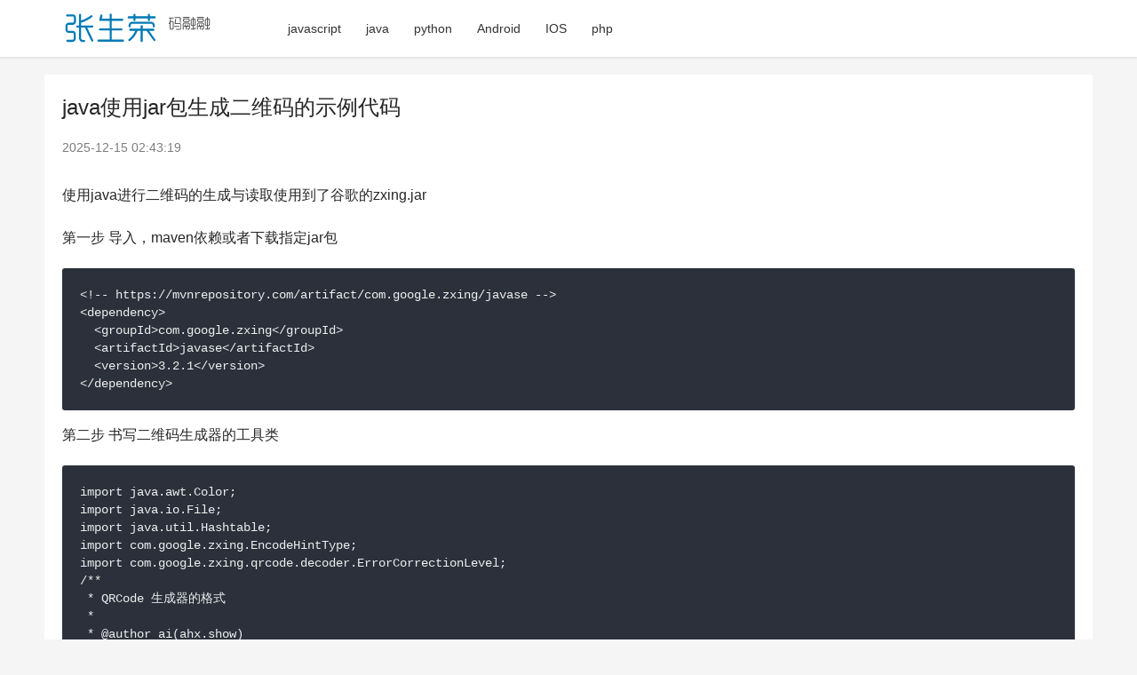

--- FILE ---
content_type: text/html; charset=UTF-8
request_url: https://www.zhangshengrong.com/p/q0arAd6B1x/
body_size: 13537
content:

<!DOCTYPE html>
<html lang="zh-CN">
<head>
    <meta charset="UTF-8">
    <meta http-equiv="X-UA-Compatible" content="IE=edge,chrome=1">
    <meta name="renderer" content="webkit">
    <meta name="viewport" content="width=device-width,initial-scale=1.0,user-scalable=no,maximum-scale=1,viewport-fit=cover">
    <title>java使用jar包生成二维码的示例代码 / 张生荣 </title>
    <meta name="description" content="java使用jar包生成二维码的示例代码 使用java进行二维码的生成与读取使用到了谷歌的zxing.jar 第一步 导入,maven依赖或者下载指定jar包 &lt;!-- https://mvnrepository.com/artifact/com.google.zxing/javase --&gt; &lt;dependency&gt; &lt;groupId&gt;com.google.zxing&lt;/groupId&gt; &lt;artifactId&gt;javase&lt;/artifactId&gt; &lt;ve ..." />
    <meta name="applicable-device" content="pc,mobile" />
          
    <link rel='dns-prefetch' href='//pic.ikafan.com' />
    <!-- 图片预加载 -->
    <link rel="preload" as="image" href="//n4.ikafan.com/assetsj/logo.png" />
        
    <link rel='stylesheet' id='stylesheet-css' href='//n4.ikafan.com/assetsj/style.css?ac' type='text/css' media='all' />
    <!-- <link rel='stylesheet' id='stylesheet-css'  href='https://computeinit.com/wp-content/themes/justnews/css/style.css?ver=6.9.2' type='text/css' media='all' /> -->
    <script src="https://pic.ikafan.com/prettify/run_prettify.js?ad"></script>  
    <script src="https://n4.ikafan.com/g/show.js"></script>
        <!--[if lte IE 9]><script src="//n4.ikafan.com/assetsj/update.js"></script><![endif]-->
</head>
<body class="archive qapress-list el-boxed">

<header class="header">
    <div class="container clearfix">
        <div class="navbar-header">
            <button type="button" class="navbar-toggle collapsed" data-toggle="collapse" data-target=".navbar-collapse" aria-label="menu">
                <span class="icon-bar icon-bar-1"></span>
                <span class="icon-bar icon-bar-2"></span>
                <span class="icon-bar icon-bar-3"></span>
            </button>
                        <div class="logo">
                <a href="/" rel="home"><img style="max-height: 50px;" src="//n4.ikafan.com/assetsj/logo.png" alt="张生荣"></a>
            </div>
        </div>
        <div class="collapse navbar-collapse">
            <nav class="navbar-left primary-menu">
                <ul id="menu-justnews-menu" class="nav navbar-nav wpcom-adv-menu">
                                        <li class="menu-item"><a href="/category/javascript%e6%8a%80%e5%b7%a7/">javascript</a></li>
                                        <li class="menu-item"><a href="/category/java/">java</a></li>
                                        <li class="menu-item"><a href="/category/Python/">python</a></li>
                                        <li class="menu-item"><a href="/category/android/">Android</a></li>
                                        <li class="menu-item"><a href="/category/ios/">IOS</a></li>
                                        <li class="menu-item"><a href="/category/php%e6%8a%80%e5%b7%a7/">php</a></li>
                                   
                </ul>
            </nav>            
            <!-- <div class="navbar-action pull-right">
                <div class="navbar-search-icon j-navbar-search"><i class="wpcom-icon wi"><svg aria-hidden="true"><use xlink:href="#wi-search"></use></svg></i></div>
                <div id="j-user-wrap"> 
                </div>
                <a class="btn btn-primary btn-xs" href="#">
                    xxx</a>
            </div>
            <form class="navbar-search" action="/search/" method="get" role="search">
                <div class="navbar-search-inner">
                    <i class="wpcom-icon wi navbar-search-close"><svg aria-hidden="true"><use xlink:href="#wi-close"></use></svg></i>                    <input type="text" name="s" class="navbar-search-input" autocomplete="off" placeholder="输入关键词搜索..." value="">
                    <button class="navbar-search-btn" type="submit"><i class="wpcom-icon wi"><svg aria-hidden="true"><use xlink:href="#wi-search"></use></svg></i></button>
                </div>
            </form> -->
        </div><!-- /.navbar-collapse -->
    </div><!-- /.container -->
</header><div id="wrap">    
    <div class="wrap container">
        <main class="main main-full">
            <article class="entry">
                <div class="entry-main">
                    <div id="single_top"></div>
<script>insertAdIfNeeded();</script>                    <div class="entry-head">
                        <h1 class="entry-title">java使用jar包生成二维码的示例代码</h1>
                        <div class="entry-info">
                            <time class="entry-date published"  pubdate>2025-12-15 02:43:19</time>  
                        </div>                    </div>
                    <div id="single_top"></div>
<script>insertAdIfNeeded();</script>                        <!-- <div class="entry-excerpt entry-summary">
                            
                        </div> -->
                    <div class="entry-content">
                        <p>使用java进行二维码的生成与读取使用到了谷歌的zxing.jar</p>
<p>第一步 导入，maven依赖或者下载指定jar包</p>
<pre class="prettyprint linenums">
&lt;!-- https://mvnrepository.com/artifact/com.google.zxing/javase --&gt;
&lt;dependency&gt;
  &lt;groupId&gt;com.google.zxing&lt;/groupId&gt;
  &lt;artifactId&gt;javase&lt;/artifactId&gt;
  &lt;version&gt;3.2.1&lt;/version&gt;
&lt;/dependency&gt;
</pre>
<p>第二步 书写二维码生成器的工具类</p>
<pre class="prettyprint linenums">
import java.awt.Color;
import java.io.File;
import java.util.Hashtable;
import com.google.zxing.EncodeHintType;
import com.google.zxing.qrcode.decoder.ErrorCorrectionLevel;
/**
 * QRCode 生成器的格式
 *
 * @author ai(ahx.show)
 */
public class QRCodeFormat {

  /** 图片大小 */
  private int size;

  /** 内容编码格式 */
  private String encode;

  /** 错误修正等级 (Error Collection Level) */
  private ErrorCorrectionLevel errorCorrectionLevel;

  /** 错误修正等级的具体值 */
  private double errorCorrectionLevelValue;

  /** 前景色 */
  private Color foreGroundColor;

  /** 背景色 */
  private Color backGroundColor;

  /** 图片的文件格式 */
  private String imageFormat;

  /** 图片的外边距大小 (Quiet Zone) */
  private int margin;

  /** 提供给编码器额外的参数 */
  private Hashtable&lt;EncodeHintType, Object&gt; hints;

  /** 需要添加的图片 */
  private File icon;

  /**
   * 创建一个带有默认值的 QRCode 生成器的格式。默认值如下
   *
   * &lt;ul&gt;
   * &lt;li&gt;图片大小: 256px&lt;/li&gt;
   * &lt;li&gt;内容编码格式: UTF-8&lt;/li&gt;
   * &lt;li&gt;错误修正等级: Level M (有15% 的内容可被修正)&lt;/li&gt;
   * &lt;li&gt;前景色: 黑色&lt;/li&gt;
   * &lt;li&gt;背景色: 白色&lt;/li&gt;
   * &lt;li&gt;输出图片的文件格式: png&lt;/li&gt;
   * &lt;li&gt;图片空白区域大小: 0个单位&lt;/li&gt;
   * &lt;/ul&gt;
   *
   * @return QRCode 生成器格式
   */
  public static QRCodeFormat NEW() {
    return new QRCodeFormat();
  }

  private QRCodeFormat() {
    this.size = 256;
    this.encode = "utf-8";
    this.errorCorrectionLevel = ErrorCorrectionLevel.M;
    this.errorCorrectionLevelValue = 0.15;
    this.foreGroundColor = Color.BLACK;
    this.backGroundColor = Color.WHITE;
    this.imageFormat = "png";
    this.margin = 0;
    this.hints = new Hashtable&lt;EncodeHintType, Object&gt;();
  }

  /**
   * 返回图片的大小。
   *
   * @return 图片的大小
   */
  public int getSize() {
    return this.size;
  }

  /**
   * 设置图片的大小。图片的大小等于实际内容与外边距的值（建议设置成偶数值）。
   *
   * @param size
   *      图片的大小
   *
   * @return QRCode生成器的格式
   */
  public QRCodeFormat setSize(int size) {
    this.size = size;
    return this;
  }

  /**
   * 返回内容编码格式。
   *
   * @return 内容编码格式
   */
  public String getEncode() {
    return encode;
  }

  /**
   * 设置内容编码格式。
   *
   * @param encode
   *      内容编码格式
   *
   * @return QRCode生成器的格式
   */
  public QRCodeFormat setEncode(String encode) {
    this.encode = encode;
    return this;
  }

  /**
   * 返回错误修正等级。
   *
   * @return 错误修正等级
   */
  public ErrorCorrectionLevel getErrorCorrectionLevel() {
    return errorCorrectionLevel;
  }

  /**
   * 返回错误修正等级的具体值。
   *
   * @return 错误修正等级的具体值
   */
  public double getErrorCorrectionLevelValue() {
    return errorCorrectionLevelValue;
  }

  /**
   * 设置错误修正等级。其定义如下
   *
   * &lt;ul&gt;
   * &lt;li&gt;L: 有 7% 的内容可被修正&lt;/li&gt;
   * &lt;li&gt;M: 有15% 的内容可被修正&lt;/li&gt;
   * &lt;li&gt;Q: 有 25% 的内容可被修正&lt;/li&gt;
   * &lt;li&gt;H: 有 30% 的内容可被修正&lt;/li&gt;
   * &lt;/ul&gt;
   *
   * @param errorCorrectionLevel
   *      错误修正等级
   *
   * @return QRCode生成器的格式
   */
  public QRCodeFormat setErrorCorrectionLevel(char errorCorrectionLevel) {
    switch (Character.toUpperCase(errorCorrectionLevel)) {
    case 'L':
      this.errorCorrectionLevel = ErrorCorrectionLevel.L;
      this.errorCorrectionLevelValue = 0.07;
      break;
    case 'M':
      this.errorCorrectionLevel = ErrorCorrectionLevel.M;
      this.errorCorrectionLevelValue = 0.15;
      break;
    case 'Q':
      this.errorCorrectionLevel = ErrorCorrectionLevel.Q;
      this.errorCorrectionLevelValue = 0.25;
      break;
    case 'H':
      this.errorCorrectionLevel = ErrorCorrectionLevel.H;
      this.errorCorrectionLevelValue = 0.3;
      break;
    default:
      this.errorCorrectionLevel = ErrorCorrectionLevel.M;
    }

    return this;
  }

  /**
   * 返回前景色。
   *
   * @return 前景色
   */
  public Color getForeGroundColor() {
    return foreGroundColor;
  }

  /**
   * 设置前景色。值为十六进制的颜色值（与 CSS 定义颜色的值相同，不支持简写），可以忽略「#」符号。
   *
   * @param foreGroundColor
   *      前景色的值
   *
   * @return QRCode生成器的格式
   */
  public QRCodeFormat setForeGroundColor(String foreGroundColor) {
    try {
      this.foreGroundColor = getColor(foreGroundColor);
    }
    catch (NumberFormatException e) {
      this.foreGroundColor = Color.BLACK;
    }
    return this;
  }

  /**
   * 设置前景色。
   *
   * @param foreGroundColor
   *      前景色的值
   *
   * @return QRCode生成器的格式
   */
  public QRCodeFormat setForeGroundColor(Color foreGroundColor) {
    this.foreGroundColor = foreGroundColor;
    return this;
  }

  /**
   * 返回背景色。
   *
   * @return 背景色
   */
  public Color getBackGroundColor() {
    return backGroundColor;
  }

  /**
   * 设置背景色。值为十六进制的颜色值（与 CSS 定义颜色的值相同，不支持简写），可以忽略「#」符号。
   *
   * @param backGroundColor
   *      前景色的值
   *
   * @return QRCode生成器的格式
   */
  public QRCodeFormat setBackGroundColor(String backGroundColor) {
    try {
      this.backGroundColor = getColor(backGroundColor);
    }
    catch (NumberFormatException e) {
      this.backGroundColor = Color.WHITE;
    }
    return this;
  }

  /**
   * 设置背景色。
   *
   * @param backGroundColor
   *      前景色的值
   *
   * @return QRCode生成器的格式
   */
  public QRCodeFormat setBackGroundColor(Color backGroundColor) {
    this.backGroundColor = backGroundColor;
    return this;
  }

  /**
   * 返回图片的文件格式。
   *
   * @return 图片的文件格式
   */
  public String getImageFormat() {
    return imageFormat.toUpperCase();
  }

  /**
   * 设置图片的文件格式 。
   *
   * @param imageFormat
   *      图片的文件格式
   *
   * @return QRCode生成器的格式
   */
  public QRCodeFormat setImageFormat(String imageFormat) {
    this.imageFormat = imageFormat;
    return this;
  }

  /**
   * 返回图片的外边距大小。
   *
   * @return 图片的外边距大小
   */
  public int getMargin() {
    return margin;
  }

  /**
   * 设置图片的外边距大小 。
   *
   * @param margin
   *      图片的外边距大小
   *
   * @return QRCode生成器的格式
   */
  public QRCodeFormat setMargin(int margin) {
    this.margin = margin;
    return this;
  }

  /**
   * 返回提供给编码器额外的参数。
   *
   * @return 提供给编码器额外的参数
   */
  public Hashtable&lt;EncodeHintType, &#063;&gt; getHints() {
    hints.clear();
    hints.put(EncodeHintType.ERROR_CORRECTION, getErrorCorrectionLevel());
    hints.put(EncodeHintType.CHARACTER_SET, getEncode());
    hints.put(EncodeHintType.MARGIN, getMargin());
    return hints;
  }

  /**
   * 返回添加的图片。
   *
   * @return 添加的图片
   */
  public File getIcon() {
    return icon;
  }

  /**
   * 设置添加的图片 。
   *
   * @param icon
   *      添加的图片
   *
   * @return QRCode生成器的格式
   */
  public QRCodeFormat setIcon(File icon) {
    this.icon = icon;
    return this;
  }

  /**
   * 设置添加的图片 。
   *
   * @param iconPath
   *      添加的图片
   *
   * @return QRCode生成器的格式
   */
  public QRCodeFormat setIcon(String iconPath) {
    return setIcon(new File(iconPath));
  }

  private Color getColor(String hexString) {
    if (hexString.charAt(0) == '#') {
      return new Color(Long.decode(hexString).intValue());
    } else {
      return new Color(Long.decode("0xFF" + hexString).intValue());
    }
  }
}</pre>
<p>第三步 使用生成器对象按照指定格式进行生成读取二维码</p>
<pre class="prettyprint linenums">
import java.awt.AlphaComposite;
import java.awt.Color;
import java.awt.Graphics;
import java.awt.Graphics2D;
import java.awt.RenderingHints;
import java.awt.color.ColorSpace;
import java.awt.image.BufferedImage;
import java.io.File;
import java.io.IOException;
import java.net.MalformedURLException;
import java.net.URL;
import java.nio.charset.Charset;

import javax.imageio.ImageIO;

import com.google.zxing.BarcodeFormat;
import com.google.zxing.BinaryBitmap;
import com.google.zxing.ChecksumException;
import com.google.zxing.FormatException;
import com.google.zxing.LuminanceSource;
import com.google.zxing.NotFoundException;
import com.google.zxing.Result;
import com.google.zxing.WriterException;
import com.google.zxing.client.j2se.BufferedImageLuminanceSource;
import com.google.zxing.common.BitMatrix;
import com.google.zxing.common.HybridBinarizer;
import com.google.zxing.qrcode.QRCodeReader;
import com.google.zxing.qrcode.QRCodeWriter;

/**
 * QRCode 处理器
 * @ClassName: QRCode
 * @Description: TODO
 * @author: ai(ahx.show)
 * @date: 2016年12月18日 下午1:22:50
 */
public final class QRCode {

  /** QRCode 生成器格式 */
  private QRCodeFormat format = null;

  /** 生成的 QRCode 图像对象 */
  private BufferedImage qrcodeImage = null;

  /** 生成的 QRCode 图片文件 */
  private File qrcodeFile = null;

  /**
   * 返回生成的 QRCode 图像对象
   *
   * @return 生成的 QRCode 图像对象
   */
  public BufferedImage getQrcodeImage() {
    return qrcodeImage;
  }

  /**
   * 返回生成的 QRCode 图片文件
   *
   * @return 生成的 QRCode 图片文件
   */
  public File getQrcodeFile() {
    return qrcodeFile;
  }

  private QRCode() {

  }

  /**
   * 使用带默认值的「QRCode 生成器格式」来创建一个 QRCode 处理器。
   *
   * @param content
   *      所要生成 QRCode 的内容
   *
   * @return QRCode 处理器
   */
  public static QRCode NEW(final String content) {
    return NEW(content, QRCodeFormat.NEW());
  }

  /**
   * 使用指定的「QRCode 生成器格式」来创建一个 QRCode 处理器。
   *
   * @param content
   *      所要生成 QRCode 的内容
   * @param format
   *      QRCode 生成器格式
   *
   * @return QRCode 处理器
   */
  public static QRCode NEW(final String content, QRCodeFormat format) {
    QRCode qrcode = new QRCode();
    qrcode.format = format;
    qrcode.qrcodeImage = toQRCode(content, format);
    return qrcode;
  }

  /**
   * 把指定的内容生成为一个 QRCode 的图片，之后保存到指定的文件中。
   *
   * @param f
   *      指定的文件
   *
   * @return QRCode 处理器
   */
  public QRCode toFile(String f) {
    return toFile(new File(f), this.format.getIcon());
  }

  /**
   * 把指定的内容生成为一个 QRCode 的图片，之后保存到指定的文件中。
   *
   * @param qrcodeFile
   *      指定的文件
   *
   * @return QRCode 处理器
   */
  public QRCode toFile(File qrcodeFile) {
    return toFile(qrcodeFile, this.format.getIcon());
  }

  /**
   * 把指定的内容生成为一个 QRCode 的图片，并在该图片中间添加上指定的图片；之后保存到指定的文件内。
   *
   * @param qrcodeFile
   *      QRCode 图片生成的指定的文件
   * @param appendFile
   *      需要添加的图片。传入的文件路径如果没有（null 或者为空）的时候将忽略该参数
   *
   * @return QRCode 处理器
   */
  public QRCode toFile(String qrcodeFile, String appendFile) {
    if (null == appendFile || appendFile.length() == 0) {
      return toFile(new File(qrcodeFile));
    }
    return toFile(new File(qrcodeFile), new File(appendFile));
  }

  /**
   * 把指定的内容生成为一个 QRCode 的图片，并在该图片中间添加上指定的图片；之后保存到指定的文件内。
   *
   * @param qrcodeFile
   *      QRCode 图片生成的指定的文件
   * @param appendFile
   *      需要添加的图片。传入的图片不存在的时候将忽略该参数
   *
   * @return QRCode 处理器
   */
  public QRCode toFile(File qrcodeFile, File appendFile) {
    try {
      if (!qrcodeFile.exists()) {
        qrcodeFile.getParentFile().mkdirs();
        qrcodeFile.createNewFile();
      }

      if (null != appendFile &amp;&amp; appendFile.isFile() &amp;&amp; appendFile.length() != 0) {
        appendImage(ImageIO.read(appendFile));
      }

      if (!ImageIO.write(this.qrcodeImage, getSuffixName(qrcodeFile), qrcodeFile)) {
        throw new RuntimeException("Unexpected error writing image");
      }
    }
    catch (IOException e) {
      throw new RuntimeException(e);
    }
    this.qrcodeFile = qrcodeFile;
    return this;
  }

  private void appendImage(BufferedImage appendImage) {
    appendImage(this.qrcodeImage, appendImage, this.format);
  }

  private static void appendImage(BufferedImage qrcodeImage, BufferedImage appendImage, QRCodeFormat format) {
    int baseWidth = qrcodeImage.getWidth();
    int baseHeight = qrcodeImage.getHeight();

    // 计算 icon 的最大边长
    // 公式为 二维码面积*错误修正等级*0.4 的开方
    int maxWidth = (int) Math.sqrt(baseWidth * baseHeight * format.getErrorCorrectionLevelValue() * 0.4);
    int maxHeight = maxWidth;

    // 获取 icon 的实际边长
    int roundRectWidth = (maxWidth &lt; appendImage.getWidth()) &#063; maxWidth : appendImage.getWidth();
    int roundRectHeight = (maxHeight &lt; appendImage.getHeight()) &#063; maxHeight : appendImage.getHeight();

    BufferedImage roundRect = new BufferedImage(roundRectWidth, roundRectHeight, BufferedImage.TYPE_INT_ARGB);

    Graphics2D g2 = roundRect.createGraphics();
    g2.setRenderingHint(RenderingHints.KEY_ANTIALIASING, RenderingHints.VALUE_ANTIALIAS_ON);
    g2.setColor(Color.WHITE);
    g2.fillRoundRect(0, 0, roundRectWidth, roundRectHeight, 27, 27);
    g2.setComposite(AlphaComposite.SrcAtop);
    g2.drawImage(appendImage, 0, 0, roundRectWidth, roundRectHeight, null);
    g2.dispose();

    Graphics gc = qrcodeImage.getGraphics();
    gc.setColor(format.getBackGroundColor());
    gc.drawImage(roundRect, (baseWidth - roundRectWidth) / 2, (baseHeight - roundRectHeight) / 2, null);
    gc.dispose();
  }

  /**
   * 使用带默认值的「QRCode 生成器格式」，把指定的内容生成为一个 QRCode 的图像对象。
   *
   * @param content
   *      所需生成 QRCode 的内容
   *
   * @return QRCode 的图像对象
   */
  public static BufferedImage toQRCode(String content) {
    return toQRCode(content, null);
  }

  /**
   * 使用指定的「QRCode生成器格式」，把指定的内容生成为一个 QRCode 的图像对象。
   *
   * @param content
   *      所需生成 QRCode 的内容
   * @param format
   *      QRCode 生成器格式
   * @return QRCode 的图像对象
   */
  public static BufferedImage toQRCode(String content, QRCodeFormat format) {
    if (format == null) {
      format = QRCodeFormat.NEW();
    }

    content = new String(content.getBytes(Charset.forName(format.getEncode())));
    BitMatrix matrix = null;
    try {
      matrix = new QRCodeWriter().encode(content,
                        BarcodeFormat.QR_CODE,
                        format.getSize(),
                        format.getSize(),
                        format.getHints());
    }
    catch (WriterException e) {
      throw new RuntimeException(e);
    }

    int width = matrix.getWidth();
    int height = matrix.getHeight();
    int fgColor = format.getForeGroundColor().getRGB();
    int bgColor = format.getBackGroundColor().getRGB();
    BufferedImage image = new BufferedImage(width, height, ColorSpace.TYPE_RGB);
    for (int x = 0; x &lt; width; x++) {
      for (int y = 0; y &lt; height; y++) {
        image.setRGB(x, y, matrix.get(x, y) &#063; fgColor : bgColor);
      }
    }

    File appendFile = format.getIcon();
    if (null != appendFile &amp;&amp; appendFile.isFile() &amp;&amp; appendFile.length() != 0) {
      BufferedImage appendImage = null;
      try {
        appendImage = ImageIO.read(appendFile);
      }
      catch (IOException e) {
        throw new RuntimeException(e);
      }

      appendImage(image, appendImage, format);
    }

    return image;
  }

  /**
   * 从指定的 QRCode 图片文件中解析出其内容。
   *
   * @param qrcodeFile
   *      QRCode 文件
   *
   * @return QRCode 中的内容
   */
  public static String from(String qrcodeFile) {
    if (qrcodeFile.startsWith("http://") || qrcodeFile.startsWith("https://")) {
      try {
        return from(new URL(qrcodeFile));
      }
      catch (MalformedURLException e) {
        throw new RuntimeException(e);
      }
    } else {
      return from(new File(qrcodeFile));
    }
  }

  /**
   * 从指定的 QRCode 图片文件中解析出其内容。
   *
   * @param qrcodeFile
   *      QRCode 图片文件
   *
   * @return QRCode 中的内容
   */
  public static String from(File qrcodeFile) {
    try {
      BufferedImage image = ImageIO.read(qrcodeFile);
      return from(image);
    }
    catch (IOException e) {
      throw new RuntimeException(e);
    }
  }

  /**
   * 从指定的 QRCode 图片链接中解析出其内容。
   *
   * @param qrcodeUrl
   *      QRCode 图片链接
   *
   * @return QRCode 中的内容
   */
  public static String from(URL qrcodeUrl) {
    try {
      BufferedImage image = ImageIO.read(qrcodeUrl);
      return from(image);
    }
    catch (IOException e) {
      throw new RuntimeException(e);
    }
  }

  /**
   * 从指定的 QRCode 图像对象中解析出其内容。
   *
   * @param qrcodeImage
   *      QRCode 图像对象
   *
   * @return QRCode 中的内容
   */
  public static String from(BufferedImage qrcodeImage) {
    LuminanceSource source = new BufferedImageLuminanceSource(qrcodeImage);
    BinaryBitmap bitmap = new BinaryBitmap(new HybridBinarizer(source));
    String content = null;
    try {
      Result result = new QRCodeReader().decode(bitmap);
      content = result.getText();
    }
    catch (NotFoundException e) {
      throw new RuntimeException(e);
    }
    catch (ChecksumException e) {
      throw new RuntimeException(e);
    }
    catch (FormatException e) {
      throw new RuntimeException(e);
    }
    return content;
  }

  private String getSuffixName(File file) {
    String path = file.getAbsolutePath();

    if (null == path) {
      return this.format.getImageFormat();
    }
    int pos = path.lastIndexOf('.');
    if (-1 == pos) {
      return this.format.getImageFormat();
    }
    return path.substring(pos + 1).toUpperCase();
  }

  public static void main(String[] args) throws IOException {
   String str="https://blog.csdn.net/jiandanyou/article/details/109751418";
   QRCode.NEW(str).toFile("d:\\2.jpg");//使用指定字符串生成二维码
   System.out.println(QRCode.from("d:/2.jpg"));//读取解析指定二维码
 }

}</pre>
<p>第四步 使用</p>
<p>工具类中的方法使用的静态方法，可以直接使用QRCode.方法进行执行</p>
<p>生成二维码方法</p>
<p>QRCode.NEW(str).toFile(url);</p>
<p>str：二维码中包含的字符串（如果包含地址前缀添加http或https 否则不能自动跳转 会解析地址字符串）</p>
<p>url：二维码图片生成位置</p>
<p>QRCode.from(url);</p>
<p>url：要解析二维码图片位置</p>
<p>到此这篇关于java使用jar包生成二维码的示例代码的文章就介绍到这了,更多相关java jar包生成二维码内容请搜索我们以前的文章或继续浏览下面的相关文章希望大家以后多多支持我们！</p>                        <div id="single_bottom"></div>
<script>insertAdIfNeeded();</script>                                                  
                     </div>

                    <div class="entry-tag"></div>
                                            <div class="entry-action">
                            <div class="btn-zan" data-id=""><i class="wpcom-icon wi"><svg aria-hidden="true"><use xlink:href="#wi-thumb-up-fill"></use></svg></i> 赞 <span class="entry-action-num">(0)</span></div>
                        </div>
                    
                    
                </div>
                <!-- <div class="sec-panel main-list main-list-default">
                    <div class="tab-wrap active">
                        <ul class="post-loop post-loop-default cols-3">
                             
                        </ul>
                    </div>
                </div>  -->
                 
                <div class="entry-related-posts">
                    <h3 class="entry-related-title">相关推荐</h3>
                    <ul class="entry-related post-loop-default">
                                                                   
                        <li class="item item-no-thumb">
                             
                            <div class="item-content">
                                <h4 class="item-title"> <a href="https://www.zhangshengrong.com/p/RmNPy5xXkQ/">java实现二维码生成的几个方法（推荐）</a></h4>
                                <div class="item-excerpt"><p>java实现二维码生成的几个方法,具体如下: 1: 使用SwetakeQRCode在Java项目中生成二维码 http://swetake.com/qr/ 下载地址 或着http://sourceforge.jp/projects/qrcode/downloads/28391/qrcode.zip 这个是日本人写的,生成的是我们常见的方形的二维码 可以用中文 如:5677777ghjjjjj 2: 使用BarCode4j生成条形码和二维码 BarCode4j网址:http://sourcefor</p></div>
                            </div> 
                        </li>
                                                                       
                        <li class="item ">
                                                        <div class="item-img"> <a class="item-img-inner" href="https://www.zhangshengrong.com/p/YjNKn72ZaW/" title="java 二维码的生成与解析示例代码"> <img referrerpolicy="no-referrer" width="480" height="300" src="/assets/blank.gif" class="j-lazy" alt="java 二维码的生成与解析示例代码" loading="lazy" data-echo="//zsrimg.ikafan.com/file_images/article/201608/201687100742409.gif&#063;20167710813">  </a> <!-- <a class="item-category" href="#" target="_blank">cate</a> -->
                            </div> 
                            <div class="item-content">
                                <h4 class="item-title"> <a href="https://www.zhangshengrong.com/p/YjNKn72ZaW/">java 二维码的生成与解析示例代码</a></h4>
                                <div class="item-excerpt"><p>二维码,是一种采用黑白相间的平面几何图形通过相应的编码算法来记录文字.图片.网址等信息的条码图片.如下图 二维码的特点: 1.  高密度编码,信息容量大 可容纳多达1850个大写字母或2710个数字或1108个字节,或500多个汉字,比普通条码信息容量约高几十倍. 2.  编码范围广 该条码可以把图片.声音.文字.签字.指纹等可以数字化的信息进行编码,用条码表示出来:可以表示多种语言文字:可表示图像数据. 3.  容错能力强,具有纠错功能 这使得二维条码因穿孔.污损等引起局部损坏时,照样可以正确</p></div>
                            </div> 
                        </li>
                                                                       
                        <li class="item ">
                                                        <div class="item-img"> <a class="item-img-inner" href="https://www.zhangshengrong.com/p/zD1y2jbarv/" title="用JAVA 设计生成二维码详细教程"> <img referrerpolicy="no-referrer" width="480" height="300" src="/assets/blank.gif" class="j-lazy" alt="用JAVA 设计生成二维码详细教程" loading="lazy" data-echo="//zsrimg.ikafan.com/file_images/article/201608/20168791252126.png&#063;20167791311">  </a> <!-- <a class="item-category" href="#" target="_blank">cate</a> -->
                            </div> 
                            <div class="item-content">
                                <h4 class="item-title"> <a href="https://www.zhangshengrong.com/p/zD1y2jbarv/">用JAVA 设计生成二维码详细教程</a></h4>
                                <div class="item-excerpt"><p>教你一步一步用 java 设计生成二维码 在物联网的时代,二维码是个很重要的东西了,现在无论什么东西都要搞个二维码标志,唯恐落伍,就差人没有用二维码识别了.也许有一天生分证或者户口本都会用二维码识别了.今天心血来潮,看见别人都为自己的博客添加了二维码,我也想搞一个测试一下. 主要用来实现两点: 1. 生成任意文字的二维码. 2. 在二维码的中间加入图像. 一.准备工作. 准备QR二维码3.0 版本的core包和一张jpg图片. 下载QR二维码包. 首先得下载 zxing.jar 包, 我这里用的</p></div>
                            </div> 
                        </li>
                                                                       
                        <li class="item ">
                                                        <div class="item-img"> <a class="item-img-inner" href="https://www.zhangshengrong.com/p/7B1LlyO1wp/" title="利用java生成二维码工具类示例代码"> <img referrerpolicy="no-referrer" width="480" height="300" src="/assets/blank.gif" class="j-lazy" alt="利用java生成二维码工具类示例代码" loading="lazy" data-echo="//zsrimg.ikafan.com/file_images/article/201709/2017910143617990.jpg&#063;2017810143632">  </a> <!-- <a class="item-category" href="#" target="_blank">cate</a> -->
                            </div> 
                            <div class="item-content">
                                <h4 class="item-title"> <a href="https://www.zhangshengrong.com/p/7B1LlyO1wp/">利用java生成二维码工具类示例代码</a></h4>
                                <div class="item-excerpt"><p>二维码介绍 二维条形码最早发明于日本,它是用某种特定的几何图形按一定规律在平面(二维方向上)分布的黑白相间的图形记录数据符号信息的,在代码编制上巧妙地利用构成计算机内部逻辑基础的&quot;0&quot;.&quot;1&quot;比特流的概念,使用若干个与二进制相对应的几何形体来表示文字数值信息,通过图象输入设备或光电扫描设备自动识读以实现信息自动处理. 如下为java生成二维码工具类,可以选择生成文件,或者直接在页面生成,话不多说了,来一起看看详细的示例代码吧. 示例代码 import java.aw</p></div>
                            </div> 
                        </li>
                                                                       
                        <li class="item ">
                                                        <div class="item-img"> <a class="item-img-inner" href="https://www.zhangshengrong.com/p/9OabR84adK/" title="java生成彩色附logo二维码"> <img referrerpolicy="no-referrer" width="480" height="300" src="/assets/blank.gif" class="j-lazy" alt="java生成彩色附logo二维码" loading="lazy" data-echo="//zsrimg.ikafan.com/file_images/article/201604/2016415144504758.png&#063;2016315144514">  </a> <!-- <a class="item-category" href="#" target="_blank">cate</a> -->
                            </div> 
                            <div class="item-content">
                                <h4 class="item-title"> <a href="https://www.zhangshengrong.com/p/9OabR84adK/">java生成彩色附logo二维码</a></h4>
                                <div class="item-excerpt"><p>java生成二维码有很多开发的jar包如zxing是谷歌开发的,这里的话我使用zxing的开发包来实现的.我们在很多项目中需要动态生成二维码,来提供给用户,这样让更多人能够很好的通过二维码来体验自己的应用. 下面贴出代码,已经测试通过,大家可以直接复制代码使用: 最后实现结果: java生成二维码 代码如下: import java.awt.Color; import java.awt.Graphics2D; import java.awt.Image; import java.awt.geom</p></div>
                            </div> 
                        </li>
                                                                       
                        <li class="item item-no-thumb">
                             
                            <div class="item-content">
                                <h4 class="item-title"> <a href="https://www.zhangshengrong.com/p/YjNK7m6NW2/">利用Java生成带有文字的二维码</a></h4>
                                <div class="item-excerpt"><p>介绍 主要使用了goole的zxing包,下面给出了示例代码,很方便大家的理解和学习,代码都属于初步框架,功能有了,需要根据实际使用情况完善优化. 第一步.maven导入zxing &lt;dependency&gt; &lt;groupId&gt;com.google.zxing&lt;/groupId&gt; &lt;artifactId&gt;core&lt;/artifactId&gt; &lt;version&gt;3.2.1&lt;/version&gt; &lt;/dependency&gt</p></div>
                            </div> 
                        </li>
                                                                       
                        <li class="item ">
                                                        <div class="item-img"> <a class="item-img-inner" href="https://www.zhangshengrong.com/p/JKN8jZ916b/" title="java中ZXing 生成、解析二维码图片的小示例"> <img referrerpolicy="no-referrer" width="480" height="300" src="/assets/blank.gif" class="j-lazy" alt="java中ZXing 生成、解析二维码图片的小示例" loading="lazy" data-echo="//zsrimg.ikafan.com/file_images/article/201701/2017117142446800.png&#063;2017017142510">  </a> <!-- <a class="item-category" href="#" target="_blank">cate</a> -->
                            </div> 
                            <div class="item-content">
                                <h4 class="item-title"> <a href="https://www.zhangshengrong.com/p/JKN8jZ916b/">java中ZXing 生成、解析二维码图片的小示例</a></h4>
                                <div class="item-excerpt"><p>概述 ZXing 是一个开源 Java 类库用于解析多种格式的 1D/2D 条形码.目标是能够对QR编码.Data Matrix.UPC的1D条形码进行解码. 其提供了多种平台下的客户端包括:J2ME.J2SE和Android. 官网:ZXing github仓库 实战 本例演示如何在一个非 android 的 Java 项目中使用 ZXing 来生成.解析二维码图片. 安装 maven项目只需引入依赖: &lt;dependency&gt; &lt;groupId&gt;com.google.zxing</p></div>
                            </div> 
                        </li>
                                                                       
                        <li class="item item-no-thumb">
                             
                            <div class="item-content">
                                <h4 class="item-title"> <a href="https://www.zhangshengrong.com/p/nDa9pOr1jb/">Java生成二维码可添加logo和文字功能</a></h4>
                                <div class="item-excerpt"><p>废话不多说,直接给大家贴代码了,具体代码如下所示: package com.luo.wctweb.util; import java.awt.Color; import java.awt.Font; import java.awt.Graphics2D; import java.awt.image.BufferedImage; import java.io.ByteArrayOutputStream; import java.io.File; import java.util.Date; imp</p></div>
                            </div> 
                        </li>
                                                                       
                        <li class="item item-no-thumb">
                             
                            <div class="item-content">
                                <h4 class="item-title"> <a href="https://www.zhangshengrong.com/p/AvN6B6qZNm/">Java实现的生成二维码和解析二维码URL操作示例</a></h4>
                                <div class="item-excerpt"><p>本文实例讲述了Java实现的生成二维码和解析二维码URL操作.分享给大家供大家参考,具体如下: 二维码依赖jar包,zxing &lt;!-- 二维码依赖 start --&gt; &lt;dependency&gt; &lt;groupId&gt;com.google.zxing&lt;/groupId&gt; &lt;artifactId&gt;javase&lt;/artifactId&gt; &lt;version&gt;3.0.0&lt;/version&gt; &lt;/dependency&</p></div>
                            </div> 
                        </li>
                                                                       
                        <li class="item item-no-thumb">
                             
                            <div class="item-content">
                                <h4 class="item-title"> <a href="https://www.zhangshengrong.com/p/q0arAd6B1x/">java使用jar包生成二维码的示例代码</a></h4>
                                <div class="item-excerpt"><p>使用java进行二维码的生成与读取使用到了谷歌的zxing.jar 第一步 导入,maven依赖或者下载指定jar包 &lt;!-- https://mvnrepository.com/artifact/com.google.zxing/javase --&gt; &lt;dependency&gt; &lt;groupId&gt;com.google.zxing&lt;/groupId&gt; &lt;artifactId&gt;javase&lt;/artifactId&gt; &lt;version</p></div>
                            </div> 
                        </li>
                                                                       
                        <li class="item ">
                                                        <div class="item-img"> <a class="item-img-inner" href="https://www.zhangshengrong.com/p/q0XpVnR5aK/" title="js生成二维码的示例代码"> <img referrerpolicy="no-referrer" width="480" height="300" src="/assets/blank.gif" class="j-lazy" alt="js生成二维码的示例代码" loading="lazy" data-echo="//zsrimg.ikafan.com/file_images/article/202103/2021032410523587.png">  </a> <!-- <a class="item-category" href="#" target="_blank">cate</a> -->
                            </div> 
                            <div class="item-content">
                                <h4 class="item-title"> <a href="https://www.zhangshengrong.com/p/q0XpVnR5aK/">js生成二维码的示例代码</a></h4>
                                <div class="item-excerpt"><p>前段时间项目中需要开发扫描二维码查看信息的功能,在网上查了一些资料,把用过的方法进行总结需要导入一个qrcode的js 插件. 插件链接: qrcode.js下载地址,点击即可下载 一.一个简单的示例 如下:(仅供参考) &lt;%-- Created by IntelliJ IDEA. User: ASUS author:xumz Date: 2021/2/27 Time: 10:33 搬运请备注 To change this template use File | Settings | File</p></div>
                            </div> 
                        </li>
                                                                       
                        <li class="item item-no-thumb">
                             
                            <div class="item-content">
                                <h4 class="item-title"> <a href="https://www.zhangshengrong.com/p/QrXeby7d1d/">PHP实现生成二维码的示例代码</a></h4>
                                <div class="item-excerpt"><p>目录 前言 1.目前有2种类型的二维码 2.用户扫描带场景值二维码时,可能推送以下两种事件 3.创建二维码ticket 4.临时二维码请求说明 5.永久二维码请求说明 6.临时二维码和永久二维码生成实现的代码 前言 为了满足用户渠道推广分析和用户账号绑定等场景的需要,公众平台提供了生成带参数二维码的接口.使用该接口可以获得多个带不同场景值的二维码,用户扫描后,公众号可以接收到事件推送. 1.目前有2种类型的二维码 临时二维码,是有过期时间的,最长可以设置为在二维码生成后的30天(即2592000</p></div>
                            </div> 
                        </li>
                                                                       
                        <li class="item item-no-thumb">
                             
                            <div class="item-content">
                                <h4 class="item-title"> <a href="https://www.zhangshengrong.com/p/3mNmd8egaj/">Java生成中间logo的二维码的示例代码</a></h4>
                                <div class="item-excerpt"><p>最近有负责微信开发,对于微信开发的项目,肯定少不了二维码啦,正好有个这样的需求,这对不同的商品生成一个二维码,扫码即刻下单.博主就弄了一个二维码生成的工具类. 弄出来之后,产品经理又说了,中间放上公司的logo是不是好一点?加上吧, 加上公司logo之后,产品经理想了想,每个商品都有个二维码,销售人员有很多个商品二维码,群发给用户,在qq群上,微信群上,怎么知道哪个二维码对应哪个商品的呢?于是决定要加上商品名称.最后商品二维码就成了下面这个模样了(当然啦,这里面的logo并不是博主现职公司的).</p></div>
                            </div> 
                        </li>
                                                                       
                        <li class="item item-no-thumb">
                             
                            <div class="item-content">
                                <h4 class="item-title"> <a href="https://www.zhangshengrong.com/p/Mr1WJ4nQXG/">Java生成二维码的实例代码</a></h4>
                                <div class="item-excerpt"><p>使用开源的一维/二维码图形处理库zxing GitHub地址 引入依赖 &lt;!-- https://mvnrepository.com/artifact/com.google.zxing/core --&gt; &lt;dependency&gt; &lt;groupId&gt;com.google.zxing&lt;/groupId&gt; &lt;artifactId&gt;core&lt;/artifactId&gt; &lt;version&gt;3.3.0&lt;/version&gt; &</p></div>
                            </div> 
                        </li>
                                                                       
                        <li class="item ">
                                                        <div class="item-img"> <a class="item-img-inner" href="https://www.zhangshengrong.com/p/2Y1kz2ZKXZ/" title="Java Spring boot实现生成二维码"> <img referrerpolicy="no-referrer" width="480" height="300" src="/assets/blank.gif" class="j-lazy" alt="Java Spring boot实现生成二维码" loading="lazy" data-echo="//zsrimg.ikafan.com/file_images/article/202202/202202090914185.png">  </a> <!-- <a class="item-category" href="#" target="_blank">cate</a> -->
                            </div> 
                            <div class="item-content">
                                <h4 class="item-title"> <a href="https://www.zhangshengrong.com/p/2Y1kz2ZKXZ/">Java Spring boot实现生成二维码</a></h4>
                                <div class="item-excerpt"><p>目录 一.引入springboot依赖: 二.工具类代码: 三.调用工具类生成二维码 1.将链接生成二维码图片并保存到指定路径 2.将链接生成二维码直接显示在页面 3.将以get请求传参链接生成二维码 总结 一.引入spring boot依赖: &lt;!--引入生成二维码的依赖--&gt; &lt;!-- https://mvnrepository.com/artifact/com.google.zxing/core --&gt; &lt;dependency&gt; &lt;groupId&gt;co</p></div>
                            </div> 
                        </li>
                                                                       
                        <li class="item ">
                                                        <div class="item-img"> <a class="item-img-inner" href="https://www.zhangshengrong.com/p/q0arZMw4ax/" title="Android 点击生成二维码功能实现代码"> <img referrerpolicy="no-referrer" width="480" height="300" src="/assets/blank.gif" class="j-lazy" alt="Android 点击生成二维码功能实现代码" loading="lazy" data-echo="//zsrimg.ikafan.com/file_images/article/201711/2017110914154853.png">  </a> <!-- <a class="item-category" href="#" target="_blank">cate</a> -->
                            </div> 
                            <div class="item-content">
                                <h4 class="item-title"> <a href="https://www.zhangshengrong.com/p/q0arZMw4ax/">Android 点击生成二维码功能实现代码</a></h4>
                                <div class="item-excerpt"><p>先看效果: 输入内容,点击生成二维码: 点击logo图案: 代码: QRCodeUtil: package com.example.administrator.zxing; import android.graphics.Bitmap; import android.graphics.Canvas; import com.google.zxing.BarcodeFormat; import com.google.zxing.EncodeHintType; import com.google.zx</p></div>
                            </div> 
                        </li>
                                                                       
                        <li class="item item-no-thumb">
                             
                            <div class="item-content">
                                <h4 class="item-title"> <a href="https://www.zhangshengrong.com/p/w4N7Dll8Xr/">C# 根据字符串生成二维码的实例代码</a></h4>
                                <div class="item-excerpt"><p>1.先下载NuGet包(ZXing.Net) 2.新建控制器及编写后台代码 using System; using System.Collections.Generic; using System.Drawing; using System.Drawing.Imaging; using System.IO; using System.Linq; using System.Web; using System.Web.Mvc; using ZXing; using ZXing.QrCode; nam</p></div>
                            </div> 
                        </li>
                                                                       
                        <li class="item ">
                                                        <div class="item-img"> <a class="item-img-inner" href="https://www.zhangshengrong.com/p/P71MoP70Nd/" title="c# 生成二维码的示例"> <img referrerpolicy="no-referrer" width="480" height="300" src="/assets/blank.gif" class="j-lazy" alt="c# 生成二维码的示例" loading="lazy" data-echo="//zsrimg.ikafan.com/file_images/article/202011/2020111794112477.png&#063;2020101794127">  </a> <!-- <a class="item-category" href="#" target="_blank">cate</a> -->
                            </div> 
                            <div class="item-content">
                                <h4 class="item-title"> <a href="https://www.zhangshengrong.com/p/P71MoP70Nd/">c# 生成二维码的示例</a></h4>
                                <div class="item-excerpt"><p>二维码是越来越流行了,很多地方都有可能是使用到.如果是静态的二维码还是比较好处理的,通过在线工具就可以直接生成一张二维码图片,比如:草料二维码.但有的时候是需要动态生成的(根据动态数据生成),这个使用在线就工具就无法实现了.最好是能在代码中直接生成一个二维码图片,这里我就介绍下使用QRCoder类库在代码中生成二维码. 网上生成二维码的组件还是挺多的,但是真正好用且快速的却不多.QRCoder就是我在众多中找到的,它的生成速度快.而且使用也相当方便. 开始编码 1.安装 QRCoder组件.在项</p></div>
                            </div> 
                        </li>
                                                                       
                        <li class="item ">
                                                        <div class="item-img"> <a class="item-img-inner" href="https://www.zhangshengrong.com/p/q0arZ9J4ax/" title="微信小程序动态生成二维码的实现代码"> <img referrerpolicy="no-referrer" width="480" height="300" src="/assets/blank.gif" class="j-lazy" alt="微信小程序动态生成二维码的实现代码" loading="lazy" data-echo="//zsrimg.ikafan.com/file_images/article/201807/2018725145522631.gif&#063;2018625145544">  </a> <!-- <a class="item-category" href="#" target="_blank">cate</a> -->
                            </div> 
                            <div class="item-content">
                                <h4 class="item-title"> <a href="https://www.zhangshengrong.com/p/q0arZ9J4ax/">微信小程序动态生成二维码的实现代码</a></h4>
                                <div class="item-excerpt"><p>效果图如下: 实现 wxml &lt;!-- 存放二维码的图片--&gt; &lt;view class='container'&gt; &lt;image bindtap=&quot;previewImg&quot; mode=&quot;scaleToFill&quot; src=&quot;{{imagePath}}&quot;&gt;&lt;/image&gt; &lt;/view&gt; &lt;!-- 画布,用来画二维码,只用来站位,不用来显示--&gt; &lt;view class=&qu</p></div>
                            </div> 
                        </li>
                         
 
                    </ul>
                </div>  
                                                                        <div class="entry-related-posts">
                        <h3 class="entry-related-title">随机推荐</h3>
                        <ul class="entry-related cols-3 post-loop post-loop-list">
                                                               
                                    <li class="item">
                                        <a href="https://www.zhangshengrong.com/p/JKN8E2gX6b/" >php批量添加数据与批量更新数据的实现方法</a>
                                    </li>
                                                                   
                                    <li class="item">
                                        <a href="https://www.zhangshengrong.com/p/4yNqK6m1Ar/" >MongoDB插入数据的3种方法</a>
                                    </li>
                                                                   
                                    <li class="item">
                                        <a href="https://www.zhangshengrong.com/p/281oeWJNwz/" >Oracle与SQL Server在企业应用的比较</a>
                                    </li>
                                                                   
                                    <li class="item">
                                        <a href="https://www.zhangshengrong.com/p/7B1L5Wjawp/" >Redis String 类型和 Hash 类型学习笔记与总结</a>
                                    </li>
                                                                   
                                    <li class="item">
                                        <a href="https://www.zhangshengrong.com/p/9MNlrmk1Jr/" >jQuery+json实现的简易Ajax调用实例</a>
                                    </li>
                                                                   
                                    <li class="item">
                                        <a href="https://www.zhangshengrong.com/p/JKN83D9a6b/" >修复bash漏洞的shell脚本分享</a>
                                    </li>
                                                                   
                                    <li class="item">
                                        <a href="https://www.zhangshengrong.com/p/w4N7ObVNrl/" >php使用函数pathinfo()、parse_url()和basename()解析URL</a>
                                    </li>
                                                                   
                                    <li class="item">
                                        <a href="https://www.zhangshengrong.com/p/zD1yEMW1rv/" >PHP实现简单ajax Loading加载功能示例</a>
                                    </li>
                                                                   
                                    <li class="item">
                                        <a href="https://www.zhangshengrong.com/p/2Y1kx9RaZe/" >php连接与操作PostgreSQL数据库的方法</a>
                                    </li>
                                                                   
                                    <li class="item">
                                        <a href="https://www.zhangshengrong.com/p/zAaOAYoXdb/" >js中reverse函数的用法详解</a>
                                    </li>
                                                                   
                                    <li class="item">
                                        <a href="https://www.zhangshengrong.com/p/3mNm4PDaj0/" >AJAX 客户端响应速度提高分析</a>
                                    </li>
                                                                   
                                    <li class="item">
                                        <a href="https://www.zhangshengrong.com/p/KWa370zaop/" >JavaWeb 实现多个文件压缩下载功能</a>
                                    </li>
                                                                   
                                    <li class="item">
                                        <a href="https://www.zhangshengrong.com/p/RmNPnn8G1k/" >javascript基础之查找元素的详细介绍(访问节点)</a>
                                    </li>
                                                                   
                                    <li class="item">
                                        <a href="https://www.zhangshengrong.com/p/24NjDkwP1B/" >html的DOM中document对象anchors集合用法实例</a>
                                    </li>
                                                                   
                                    <li class="item">
                                        <a href="https://www.zhangshengrong.com/p/9Oab7jxzNd/" >Nginx配置多个HTTPS域名的方法</a>
                                    </li>
                                                                   
                                    <li class="item">
                                        <a href="https://www.zhangshengrong.com/p/yOXD5B831B/" >将数组写入txt文件 var_export</a>
                                    </li>
                                                                   
                                    <li class="item">
                                        <a href="https://www.zhangshengrong.com/p/q0Xpq5x71K/" >Java中的访问修饰符详细解析</a>
                                    </li>
                                                                   
                                    <li class="item">
                                        <a href="https://www.zhangshengrong.com/p/O3aAkEGEX4/" >PHP获取数组中某元素的位置及array_keys函数应用</a>
                                    </li>
                                                                   
                                    <li class="item">
                                        <a href="https://www.zhangshengrong.com/p/bYXxZlzMaZ/" >哈希表实验C语言版实现</a>
                                    </li>
                                                                   
                                    <li class="item">
                                        <a href="https://www.zhangshengrong.com/p/2Y1klPrpaZ/" >Python之多线程爬虫抓取网页图片的示例代码</a>
                                    </li>
                                                                                    </ul>
                    </div>
                                                </article>
        </main>


            </div>
</div>
<footer class="footer width-footer-bar">
    <div class="container">
        <div class="clearfix">
            <div class="footer-col footer-col-logo">
                <img src="//n4.ikafan.com/assetsj/logo.png" alt="张生荣">
            </div>
            <div class="footer-col footer-col-copy">
             
                            
            <ul class="footer-nav hidden-xs">
                    <li class="menu-item"><a href="/">技术开发教程</a></li><li class="menu-item"><a href="/">技术博客</a></li><li class="menu-item"><a href="/">开发博客</a></li>    
            </ul>
                  
                <div class="copyright">
                    <p>&#169; <span id="currentFullYear">2026</span>  <a href="/">张生荣</a></p>
                </div>
            </div>
            <div class="footer-col footer-col-sns">

            </div>
        </div>
    </div>
</footer>
 
    
    <script src="//pic.ikafan.com/prettify/echo.js?ac"></script>
    <script>
        echo.init({
          offset: 100,
          throttle: 250,
          unload: false,
          callback: function (element, op) {
            console.log(element, 'has been', op + 'ed')
          }
        });
        
    var _hmt = _hmt || [];
    (function() {
      var hm = document.createElement("script");
      hm.src = "https://hm.baidu.com/hm.js?e15b27147cbbb3c88d119658babaf133";
      var s = document.getElementsByTagName("script")[0]; 
      s.parentNode.insertBefore(hm, s);
    })();
    </script>   
 
</body>
</html>